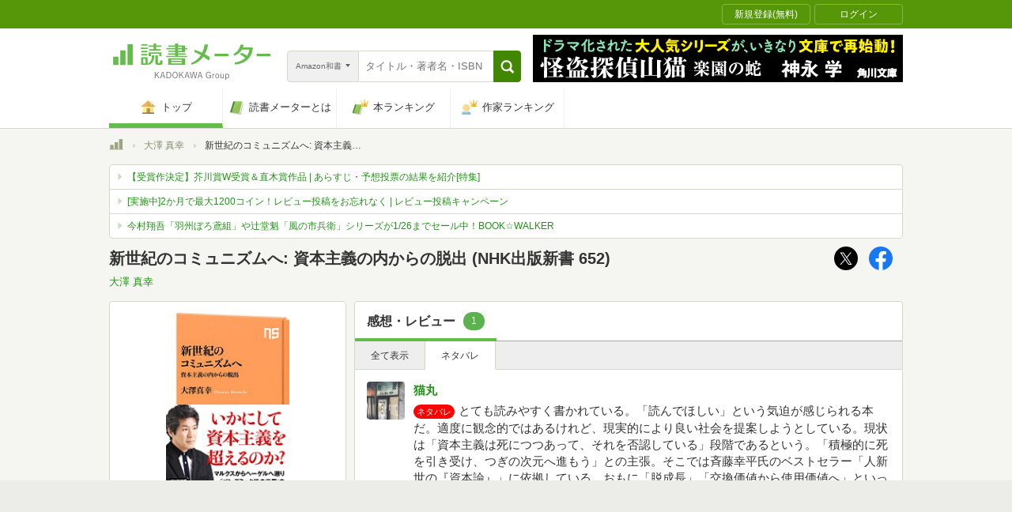

--- FILE ---
content_type: text/javascript;charset=UTF-8
request_url: https://s-rtb.send.microad.jp/ad?spot=4d43b82b90d3e0d3f7a8485c6edbddf1&cb=microadCompass.AdRequestor.callback&url=https%3A%2F%2Fbookmeter.com%2Fbooks%2F17691609%3Freview_filter%3Dnetabare&vo=true&mimes=%5B100%2C300%2C301%2C302%5D&cbt=52c9e25fc5b968019bf778d7f0&pa=false&ar=false&ver=%5B%22compass.js.v1.20.1%22%5D
body_size: 160
content:
microadCompass.AdRequestor.callback({"spot":"4d43b82b90d3e0d3f7a8485c6edbddf1","sequence":"2","impression_id":"4481910188378203051"})

--- FILE ---
content_type: text/javascript;charset=UTF-8
request_url: https://s-rtb.send.microad.jp/ad?spot=dd1104dcfc0596fb97d1749afdef2875&cb=microadCompass.AdRequestor.callback&url=https%3A%2F%2Fbookmeter.com%2Fbooks%2F17691609%3Freview_filter%3Dnetabare&vo=true&mimes=%5B100%2C300%2C301%2C302%5D&cbt=6ee392381aa4f4019bf778d946&pa=false&ar=false&ver=%5B%22compass.js.v1.20.1%22%5D
body_size: 160
content:
microadCompass.AdRequestor.callback({"spot":"dd1104dcfc0596fb97d1749afdef2875","sequence":"2","impression_id":"4482110188378203051"})

--- FILE ---
content_type: text/javascript; charset=utf-8
request_url: https://spnativeapi-tls.i-mobile.co.jp/api/ad_spot.ashx?partnerId=70734&mediaId=510723&spotId=1716085&asn=2&num=7&callback=imobile_jsonp_callback_821fa1258d78&tagv=1.2.45&referer=https://bookmeter.com/books/17691609
body_size: -7
content:
imobile_jsonp_callback_821fa1258d78({"result":{"code":3,"message":"Ad not found"},"spotInfo":{},"ads":[]})

--- FILE ---
content_type: text/javascript; charset=utf-8
request_url: https://spnativeapi-tls.i-mobile.co.jp/api/ad_spot.ashx?partnerId=70734&mediaId=510723&spotId=1716085&asn=1&num=7&callback=imobile_jsonp_callback_d18dc179e2e9&tagv=1.2.45&referer=https://bookmeter.com/books/17691609
body_size: -6
content:
imobile_jsonp_callback_d18dc179e2e9({"result":{"code":3,"message":"Ad not found"},"spotInfo":{},"ads":[]})

--- FILE ---
content_type: text/javascript; charset=utf-8
request_url: https://imp-bidapi.i-mobile.co.jp/api/v1/spot.ashx?ver=1.2.45&type=banner&url=https://bookmeter.com/books/17691609&direct=0&fif=1&sf=0&cof=0&dfp=0&amp=0&sp=0&ios=0&pid=70734&mid=510723&asid=1716085&spec=0&nemu=0
body_size: 326
content:
{"task":{},"error":{"code":200,"message":""},"result":{"bidid":"dd62d774-a8be-456b-9637-0927fcdd3acc","mediaId":510723,"partnerId":70734,"spotId":1716085,"width":728,"height":90,"presentationId":1,"platform":1,"slot_count":1,"xid":"00000000-0000-0000-0000-000000000000","webview":false,"rotation_count":7,"demander":[{"type":1,"id":1,"content_type":2,"tag":"","api_params":{"allow_banner":"true","allow_native":"false","allow_movie":"false"},"s":142}],"rotation":false},"status":200}

--- FILE ---
content_type: text/javascript;charset=UTF-8
request_url: https://s-rtb.send.microad.jp/ad?spot=000ea15d1ff2b139098b7df011a1fac2&cb=microadCompass.AdRequestor.callback&url=https%3A%2F%2Fbookmeter.com%2Fbooks%2F17691609%3Freview_filter%3Dnetabare&vo=true&mimes=%5B100%2C300%2C301%2C302%5D&cbt=7091b273ae18f4019bf778d91d&pa=false&ar=false&ver=%5B%22compass.js.v1.20.1%22%5D
body_size: 159
content:
microadCompass.AdRequestor.callback({"spot":"000ea15d1ff2b139098b7df011a1fac2","sequence":"2","impression_id":"4482010188378203051"})